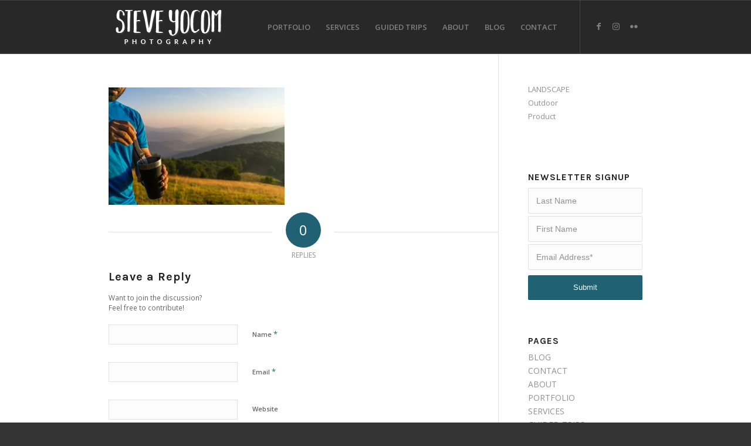

--- FILE ---
content_type: application/javascript
request_url: https://www.steveyocomphotography.com/wp-content/themes/enfold/config-templatebuilder/avia-shortcodes/slideshow/slideshow.js?ver=6.4.7
body_size: 7815
content:
/* ======================================================================================================================================================
Avia Slideshow
====================================================================================================================================================== */

(function($)
{
    "use strict";

	$.AviaSlider  =  function(options, slider)
	{
		var self = this;

		this.$win	 = $( window );

	    this.$slider = $( slider );

		this.isMobile = $.avia_utilities.isMobile;

	    this._prepareSlides(options);

		//default preload images then init slideshow
	    $.avia_utilities.preload({container: this.$slider , single_callback:  function(){ self._init( options ); }});
	};

	$.AviaSlider.defaults  = {


		//interval between autorotation switches
		interval:5,

		//autorotation active or not
		autoplay:false,

		//set if the loop will stop at the last/first slide or if the slides will loop infinite
		//set to false for infinite loop, "last" to stop at the last slide or "first" to stop at the first slide
		stopinfiniteloop: false,

		//fade or slide animation
		animation:'slide',

		//transition speed when switching slide
		transitionSpeed:900,

		//easing method for the transition
		easing:'easeInOutQuart',

		//slide wrapper
		wrapElement: '>ul',

		//slide element
		slideElement: '>li',

		//pause if mouse cursor is above item
		hoverpause: false,

		//attach images as background
		bg_slider: false,

		//delay of milliseconds to wait before showing the next slide
		show_slide_delay: 0,

		//if slider animation is set to "fade" the fullfade property sets the crossfade behaviour
		fullfade: false,

        //enable carousel mode with multiple visible slides
		carousel: 'no',

		// how many slides are displayed at once in the carousel
        carouselSlidesToShow: 3,

		// TODO: how many slides are scrolled in the carousel
		carouselSlidesToScroll: 1,

		// responsive carousel
		carouselResponsive : new Array()

	};

  	$.AviaSlider.prototype =
    {
    	_init: function( options )
    	{
            // set slider options
			this.options = this._setOptions(options);

			//slidewrap
			this.$sliderUl  = this.$slider.find(this.options.wrapElement);

			// slide elements
			this.$slides = this.$sliderUl.find(this.options.slideElement);

			// goto dots
			this.gotoButtons = this.$slider.find('.avia-slideshow-dots a');

			//perma caption
			this.permaCaption =  this.$slider.find('>.av-slideshow-caption');

			// slide count
			this.itemsCount = this.$slides.length;

			// current image index
			this.current = 0;

            // current carousel index
            this.currentCarousel = 0;

            // carousel slide width
			this.slideWidthCarousel = '240';

            //loop count
			this.loopCount = 0;

			// control if the slicebox is animating
			this.isAnimating = false;

			// css browser prefix like -webkit-, -moz-
			this.browserPrefix = $.avia_utilities.supports('transition');

			// css3 animation?
			this.cssActive = this.browserPrefix !== false ? true : false;

			// css3D animation?
			this.css3DActive = document.documentElement.className.indexOf('avia_transform3d') !== -1 ? true : false;

			//if we have a bg slider no images were preloaded yet. in that case start preloading and attaching images
			if(this.options.bg_slider == true)
			{
				//create array that holds all image urls to preload
				this.imageUrls = [];

				//create a preloader icon to indicate loading
				this.loader = $.avia_utilities.loading(this.$slider);

				//preload the images ony by one
				this._bgPreloadImages();

			}
			else //if it was a default slider all images are already loaded and we can start showing the slider
			{
				//kickoff the slider: bind functions, show first slide, if active start the autorotation timer
				this._kickOff();
			}

			if(this.options.carousel === 'yes'){
				this.options.animation = 'carouselslide';
			}
    	},

    	//set the slider options by first merging the efault options and the passed options, then checking the slider element if any data attributes overwrite the option set
    	_setOptions: function(options)
		{
			var newOptions 	= $.extend( true, {}, $.AviaSlider.defaults, options ),
				htmlData 	= this.$slider.data();

			//overwritte passed option set with any data properties on the html element
			for( var i in htmlData )
			{
				//	data attribute is transformed to lower case, but js is case sensitive - transform key
				var key = ( 'transition_speed' != i ) ? i :'transitionSpeed';

				if( typeof htmlData[ i ] === "string" || typeof htmlData[ i ] === "number" || typeof htmlData[ i ] === "boolean" )
				{
					newOptions[ key ] = htmlData[ i ];
				}

			}

			return newOptions;
		},

		_prepareSlides: function(options)
		{
			//if its a mobile device find all video slides that need to be altered
			if(this.isMobile)
			{
				var alter = this.$slider.find('.av-mobile-fallback-image');
				alter.each(function()
				{
					var current  = $(this).removeClass('av-video-slide').data({'avia_video_events': true, 'video-ratio':0}),
						fallback = current.data('mobile-img'),
						fallback_link = current.data('fallback-link'),
						appendTo = current.find('.avia-slide-wrap');

					current.find('.av-click-overlay, .mejs-mediaelement, .mejs-container').remove();

					if(!fallback)
					{
						$('<p class="av-fallback-message"><span>Please set a mobile device fallback image for this video in your wordpress backend</span></p>').appendTo(appendTo);
					}

					if(options && options.bg_slider)
					{
						current.data('img-url', fallback);

						//if we got a fallback link we need to either replace the default link on mobile devices, or if there is no default link change the wrapping <div> to an <a>
						if(fallback_link != "")
						{
							if(appendTo.is('a'))
							{
								appendTo.attr('href', fallback_link);
							}
							else
							{
								appendTo.find('a').remove();
								appendTo.replaceWith(function(){
									var cur_slide = $(this);
								    return $("<a>").attr({'data-rel': cur_slide.data('rel'), 'class': cur_slide.attr('class'), 'href': fallback_link} ).append( $(this).contents() );
								});

								appendTo = current.find('.avia-slide-wrap');
							}

							if($.fn.avia_activate_lightbox)
							{
								current.parents('#main').avia_activate_lightbox();
							}
						}
					}
					else
					{
						var image = '<img src="'+fallback+'" alt="" title="" />';
						var lightbox = false;

						if( 'string' == typeof fallback_link && fallback_link.trim() != '' )
						{
							if( appendTo.is('a') )
							{
								appendTo.attr('href', fallback_link);
							}
							else
							{
								var rel = fallback_link.match(/\.(jpg|jpeg|gif|png)$/i) != null ? ' rel="lightbox" ' : '';
								image = '<a href="' + fallback_link.trim() + '"' + rel + '>' + image + '</a>';
							}
							lightbox = true;
						}

						current.find('.avia-slide-wrap').append(image);

						if( lightbox && $.fn.avia_activate_lightbox)
						{
							current.parents('#main').avia_activate_lightbox();
						}
					}

				});
			}

		},

		//start preloading the background images
		_bgPreloadImages : function(callback)
    	{
    		this._getImageURLS();

    		this._preloadSingle(0, function()
    		{
    			this._kickOff();
				this._preloadNext(1);
    		});
    	},

    	//if we are using a background image slider, fetch the images from a data attribute and preload them one by one
    	_getImageURLS: function()
    	{
    		var _self = this;

    		//collect url strings of the images to preload
			this.$slides.each(function(i)
			{
				_self.imageUrls[i] = [];
				_self.imageUrls[i]['url'] = $(this).data("img-url");

				//if no image is passed we can set the slide to loaded
				if(typeof _self.imageUrls[i]['url'] == 'string')
				{
					_self.imageUrls[i]['status'] = false;
				}
				else
				{
					_self.imageUrls[i]['status'] = true;
				}
			});
    	},


    	_preloadSingle: function(key, callback)
		{
			var _self 		= this,
				objImage	= new Image();

			if(typeof _self.imageUrls[key]['url'] == 'string')
			{
				$(objImage).on('load error', function()
				{
					_self.imageUrls[key]['status'] = true;
					_self.$slides.eq(key).css('background-image','url(' + _self.imageUrls[key]['url'] + ')');
					if(typeof callback == 'function') callback.apply( _self, [objImage, key] );
				});

				if(_self.imageUrls[key]['url'] != "")
				{
					objImage.src = _self.imageUrls[key]['url'];
				}
				else
				{
					$(objImage).trigger('error');
				}
			}
			else
			{
				if(typeof callback == 'function') callback.apply( _self, [objImage, key] );
			}
		},

		_preloadNext: function(key)
		{
			if(typeof this.imageUrls[key] != "undefined")
    		{
				this._preloadSingle(key, function()
	    		{
					this._preloadNext(key + 1);
	    		});
    		}
		},


    	//bind click events of slide controlls to the public functions
    	_bindEvents: function()
    	{
    		var self = this,
    			win  = $( window );

    		this.$slider.on('click','.next-slide', $.proxy( this.next, this) );
    		this.$slider.on('click','.prev-slide', $.proxy( this.previous, this) );
    		this.$slider.on('click','.goto-slide', $.proxy( this.go2, this) );

    		if(this.options.hoverpause)
    		{
    			this.$slider.on('mouseenter', $.proxy( this.pause, this) );
    			this.$slider.on('mouseleave', $.proxy( this.resume, this) );
    		}

			if(this.options.stopinfiniteloop && this.options.autoplay)
			{
				if(this.options.stopinfiniteloop == 'last')
				{
					this.$slider.on('avia_slider_last_slide', $.proxy(this._stopSlideshow, this) );
				}
				else if(this.options.stopinfiniteloop == 'first')
				{
					this.$slider.on('avia_slider_first_slide', $.proxy(this._stopSlideshow, this) );
				}
			}

			if (this.options.carousel === 'yes'){
				// recalculate carousel dimensions on viewport size change
				// use on desktop only, debouncedresize fires on scroll on mobile
				if (!this.isMobile)
				{
					win.on( 'debouncedresize',  $.proxy( this._buildCarousel, this) );
				}
			}
			else{
                win.on( 'debouncedresize.aviaSlider',  $.proxy( this._setSize, this) );
			}


    		//if its a desktop browser add arrow navigation, otherwise add touch nav
    		if(!this.isMobile)
    		{
    			this.$slider.avia_keyboard_controls();
    		}
    		else
    		{
    			this.$slider.avia_swipe_trigger();
    		}

			self._attach_video_events();
    	},

    	//kickoff the slider by binding all functions to slides and buttons, show the first slide and start autoplay
    	_kickOff: function()
    	{
    		var self 			= this,
    			first_slide 	= self.$slides.eq(0),
    			video			= first_slide.data('video-ratio');

    		// bind events to to the controll buttons
			self._bindEvents();

    		this.$slider.removeClass('av-default-height-applied');

    		//show the first slide. if its a video set the correct size, otherwise make sure to remove the % padding
    		if(video)
    		{
    			self._setSize(true);
    		}
    		else
    		{
	    		if(this.options.keep_pading != true)
	    		{
    				self.$sliderUl.css('padding',0);
					self.$win.trigger('av-height-change');
				}
    		}

    		self._setCenter();
    		if ( this.options.carousel === 'no' ) {
                first_slide.css({visibility:'visible', opacity:0}).avia_animate({opacity:1}, function()
                {
                    var current = $(this).addClass('active-slide');

                    if(self.permaCaption.length)
                    {
                        self.permaCaption.addClass('active-slide');
                    }
                });
			}


    		// start autoplay if active
			if( self.options.autoplay )
			{
				self._startSlideshow();
			}

			// prepare carousel if active
			if (self.options.carousel === 'yes') {
				self._buildCarousel();
			}

            self.$slider.trigger('_kickOff');

    	},

		_buildCarousel : function(){

            var self    		= this,
    		stageWidth 			= this.$slider.outerWidth(),
    		slidesWidth 		= parseInt(stageWidth / this.options.carouselSlidesToShow),
            windowWidth = window.innerWidth || $(window).width();


			// responsive carousel
			if ( this.options.carouselResponsive &&
                this.options.carouselResponsive.length &&
                this.options.carouselResponsive !== null) {

				for (var breakpoint in this.options.carouselResponsive){
					var breakpointValue = this.options.carouselResponsive[breakpoint]['breakpoint'];
					var newSlidesToShow = this.options.carouselResponsive[breakpoint]['settings']['carouselSlidesToShow'];

					if (breakpointValue >= windowWidth) {
                        slidesWidth = parseInt(stageWidth / newSlidesToShow);
                        this.options.carouselSlidesToShow = newSlidesToShow;
					}
				}
			}

            // set width and height for each slide
            this.slideWidthCarousel = slidesWidth;

            this.$slides.each(function(i){
                $(this).width(slidesWidth);
            });

            // set width for the UL
			var slideTrackWidth = slidesWidth * this.itemsCount;
			this.$sliderUl.width(slideTrackWidth).css('transform', 'translateX(0px)');

			// hide nav if not needed
			if (this.options.carouselSlidesToShow >= this.itemsCount){
				this.$slider.find('.av-timeline-nav').hide();
			}

		},

    	//calculate which slide should be displayed next and call the executing transition function
    	_navigate : function( dir, pos ) {

			if( this.isAnimating || this.itemsCount < 2 || !this.$slider.is(":visible") )
			{
				return false;
			}

			this.isAnimating = true;

			// current item's index
			this.prev = this.current;

			// if position is passed
			if( pos !== undefined )
			{
				this.current = pos;
				dir = this.current > this.prev ? 'next' : 'prev';
			}

            // if not check the boundaries
			else if( dir === 'next' )
			{
				this.current = this.current < this.itemsCount - 1 ? this.current + 1 : 0;

				if( this.current === 0 && this.options.autoplay_stopper == 1 && this.options.autoplay )
				{
					this.isAnimating = false;
					this.current = this.prev;
					this._stopSlideshow();
					return false;
				}
			}
			else if( dir === 'prev' )
			{
				this.current = this.current > 0 ? this.current - 1 : this.itemsCount - 1;
			}

			//set goto button
			this.gotoButtons.removeClass('active').eq(this.current).addClass('active');

			//set slideshow size if carousel not in use
            if( this.options.carousel === 'no') {
                this._setSize();
			}

            //if we are using a background slider make sure that the image is loaded. if not preload it, then show the slide
			if(this.options.bg_slider == true)
			{
				if(this.imageUrls[this.current]['status'] == true )
				{
					this['_' + this.options.animation].call(this, dir);
				}
				else
				{
					this.loader.show();
					this._preloadSingle(this.current, function()
    				{
    					this['_' + this.options.animation].call(this, dir);
    					this.loader.hide();
    				});
				}
			}
			else //no background loader -> images are already loaded
			{
				//call the executing function. for example _slide, or _fade. since the function call is absed on a var we can easily extend the slider with new animations
				this['_' + this.options.animation].call(this, dir);
			}

			if(this.current == 0)
			{
				this.loopCount++;
				this.$slider.trigger('avia_slider_first_slide');
			}
			else if(this.current == this.itemsCount - 1)
			{
				this.$slider.trigger('avia_slider_last_slide');
			}
			else
			{
				this.$slider.trigger('avia_slider_navigate_slide');
			}
		},

		//if the next slide has a different height than the current change the slideshow height
		_setSize: function(instant)
		{
			//if images are attached as bg images the slider has a fixed height
			if(this.options.bg_slider == true) return;

			var self    		= this,
				slide 			= this.$slides.eq(this.current),
				img 			= slide.find('img'),
				current			= Math.floor(this.$sliderUl.height()),
				ratio			= slide.data('video-ratio'),
				setTo   		= ratio ? this.$sliderUl.width() / ratio : Math.floor(slide.height()),
				video_height 	= slide.data('video-height'), //forced video height %. needs to be set only once
				video_toppos 	= slide.data('video-toppos'); //forced video top position

				this.$sliderUl.height(current).css('padding',0); //make sure to set the slideheight to an actual value

				if(setTo != current)
				{
					if(instant == true)
					{
						this.$sliderUl.css({height:setTo});
						this.$win.trigger('av-height-change');
					}
					else
					{
						this.$sliderUl.avia_animate({height:setTo}, function()
						{
							self.$win.trigger('av-height-change');
						});
					}
				}

				this._setCenter();

				if(video_height && video_height!= "set")
				{
					slide.find('iframe, embed, video, object, .av_youtube_frame').css({height: video_height + '%', top: video_toppos + '%'});
					slide.data('video-height','set');
				}
		},

		_setCenter: function()
		{
			//if the image has a min width and is larger than the slider center it
			//positon img based on caption. right caption->left pos, left caption -> right pos
			var slide 		= this.$slides.eq(this.current),
				img 		= slide.find('img'),
				min_width 	= parseInt(img.css('min-width'),10),
				slide_width	= slide.width(),
				caption		= slide.find('.av-slideshow-caption'),
				css_left 	= ((slide_width - min_width) / 2);

			if(caption.length)
			{
				if(caption.is('.caption_left'))
				{
					css_left = ((slide_width - min_width) / 1.5);
				}
				else if(caption.is('.caption_right'))
				{
					css_left = ((slide_width - min_width) / 2.5);
				}
			}

			if(slide_width >= min_width)
			{
				css_left = 0;
			}

			img.css({left:css_left});
		},

		_carouselmove : function(){

        //    var offset = (this.options.carouselSlidesToScroll*this.slideWidthCarousel)*this.currentCarousel;
			var offset = this.slideWidthCarousel*this.currentCarousel;
            this.$sliderUl.css('transform', 'translateX(-'+offset+'px)');

		},

		_carouselslide: function(dir){

    		if (dir === 'next') {

				if (this.options.carouselSlidesToShow + this.currentCarousel < this.itemsCount){
                    this.currentCarousel++;
                    this._carouselmove();
				}
			}
			else if (dir === 'prev'){
    			if (this.currentCarousel > 0) {
                    this.currentCarousel--;
                    this._carouselmove();
				}
			}

            this.isAnimating = false;

		},

		_slide: function(dir)
		{
			var dynamic			= false, //todo: pass by option if a slider is dynamic
				modifier		= dynamic == true ? 2 : 1,
				sliderWidth		= this.$slider.width(),
				direction		= dir === 'next' ? -1 : 1,
				property  		= this.browserPrefix + 'transform',
				reset			= {}, transition = {},  transition2 = {},
				trans_val 		= ( sliderWidth * direction * -1),
				trans_val2 		= ( sliderWidth * direction) / modifier;

			//do a css3 animation
			if(this.cssActive)
			{
				property  = this.browserPrefix + 'transform';

				//do a translate 3d transformation if available, since it uses hardware acceleration
				if(this.css3DActive)
				{
					reset[property]  = "translate3d(" + trans_val + "px, 0, 0)";
					transition[property]  = "translate3d(" + trans_val2 + "px, 0, 0)";
					transition2[property] = "translate3d(0,0,0)";
				}
				else //do a 2d transform. still faster than a position "left" change
				{
					reset[property]  = "translate(" + trans_val + "px,0)";
					transition[property]  = "translate(" + trans_val2 + "px,0)";
					transition2[property] = "translate(0,0)";
				}
			}
			else
			{
				reset.left = trans_val;
				transition.left = trans_val2;
				transition2.left = 0;
			}

			if(dynamic)
			{
				transition['z-index']  = "1";
				transition2['z-index']  = "2";
			}

			this._slide_animate(reset, transition, transition2);
		},

		_slide_up: function(dir)
		{
			var dynamic			= true, //todo: pass by option if a slider is dynamic
				modifier		= dynamic == true ? 2 : 1,
				sliderHeight	= this.$slider.height(),
				direction		= dir === 'next' ? -1 : 1,
				property  		= this.browserPrefix + 'transform',
				reset			= {}, transition = {},  transition2 = {},
				trans_val 		= ( sliderHeight * direction * -1),
				trans_val2 		= ( sliderHeight * direction) / modifier;

			//do a css3 animation
			if(this.cssActive)
			{
				property  = this.browserPrefix + 'transform';

				//do a translate 3d transformation if available, since it uses hardware acceleration
				if(this.css3DActive)
				{
					reset[property]  = "translate3d( 0," + trans_val + "px, 0)";
					transition[property]  = "translate3d( 0," + trans_val2 + "px, 0)";
					transition2[property] = "translate3d(0,0,0)";
				}
				else //do a 2d transform. still faster than a position "left" change
				{
					reset[property]  = "translate( 0," + trans_val + "px)";
					transition[property]  = "translate( 0," + trans_val2 + "px)";
					transition2[property] = "translate(0,0)";					}
			}
			else
			{
				reset.top = trans_val;
				transition.top = trans_val2;
				transition2.top = 0;
			}

			if(dynamic)
			{
				transition['z-index']  = "1";
				transition2['z-index']  = "2";
			}
			this._slide_animate(reset, transition, transition2);
		},


		//slide animation: do a slide transition by css3 transform if possible. if not simply do a position left transition
		_slide_animate: function( reset , transition , transition2 )
		{

			var self			= this,
				displaySlide 	= this.$slides.eq(this.current),
				hideSlide		= this.$slides.eq(this.prev);

				hideSlide.trigger('pause');
				if( !displaySlide.data('disableAutoplay') ) {

					if(displaySlide.hasClass('av-video-lazyload') && !displaySlide.hasClass('av-video-lazyload-complete'))
					{
						displaySlide.find('.av-click-to-play-overlay').trigger('click');
					}
					else
					{
						displaySlide.trigger('play');
					}
				}

				displaySlide.css({visibility:'visible', zIndex:4, opacity:1, left:0, top:0});
				displaySlide.css(reset);

				hideSlide.avia_animate(transition, this.options.transitionSpeed, this.options.easing);

				var after_slide = function()
				{
					self.isAnimating = false;
					displaySlide.addClass('active-slide');
					hideSlide.css({visibility:'hidden'}).removeClass('active-slide');
					self.$slider.trigger('avia-transition-done');
				};

				if(self.options.show_slide_delay > 0)
				{
					setTimeout(function() { displaySlide.avia_animate(transition2, self.options.transitionSpeed, self.options.easing, after_slide); },self.options.show_slide_delay);
				}
				else
				{
					displaySlide.avia_animate(transition2, self.options.transitionSpeed, self.options.easing, after_slide);
				}

		},

		//simple fade transition of the slideshow
		_fade: function()
		{
			var self			= this,
				displaySlide 	= this.$slides.eq(this.current),
				hideSlide		= this.$slides.eq(this.prev),
				properties		= {visibility:'visible', zIndex:3, opacity:0},
				fadeCallback 	= function()
				{
					self.isAnimating = false;
					displaySlide.addClass('active-slide');
					hideSlide.css({visibility:'hidden', zIndex:2}).removeClass('active-slide');
					self.$slider.trigger('avia-transition-done');

				};

			hideSlide.trigger('pause');
			if( !displaySlide.data('disableAutoplay') ) {

				if(displaySlide.hasClass('av-video-lazyload') && !displaySlide.hasClass('av-video-lazyload-complete'))
				{
					displaySlide.find('.av-click-to-play-overlay').trigger('click');
				}
				else
				{
					displaySlide.trigger('play');
				}
			}

			if(self.options.fullfade == true)
			{
				hideSlide.avia_animate({opacity:0}, 200, 'linear', function()
				{
					displaySlide.css(properties).avia_animate({opacity:1}, self.options.transitionSpeed, 'linear',fadeCallback);
				});
			}
			else
			{
				if (self.current === 0) {
					hideSlide.avia_animate({opacity:0}, self.options.transitionSpeed/2, 'linear');
					displaySlide.css(properties).avia_animate({opacity:1}, self.options.transitionSpeed/2, 'linear',fadeCallback);
				}
				else{
					displaySlide.css(properties).avia_animate({opacity:1}, self.options.transitionSpeed/2, 'linear', function()
					{
						hideSlide.avia_animate({opacity:0}, 200, 'linear', fadeCallback);
					});
				}

			}

		},


		/************************************************************************
		Video functions
		*************************************************************************/

		//bind events to the video that tell the slider to autorotate once a video has been played
		_attach_video_events: function()
		{
			var self = this, $html = $('html');

			self.$slides.each(function(i)
			{
				var currentSlide 	= $(this),
					caption			= currentSlide.find('.caption_fullwidth, .av-click-overlay'),
					mejs			= currentSlide.find('.mejs-mediaelement'),
					lazyload		= currentSlide.hasClass('av-video-lazyload') ? true : false;


				if(currentSlide.data('avia_video_events') != true)
				{
					currentSlide.data('avia_video_events', true);

					currentSlide.on('av-video-events-bound', { slide: currentSlide, wrap: mejs , iteration: i , self: self, lazyload: lazyload }, onReady);

					currentSlide.on('av-video-ended', { slide: currentSlide , self: self}, onFinish);

					currentSlide.on('av-video-play-executed', function(){ setTimeout( function(){  self.pause(); }, 100 ); } );

					caption.on('click', { slide: currentSlide }, toggle);

					// also if the player was loaded before the _bindEvents function was bound trigger it manually
					if(currentSlide.is('.av-video-events-bound')) currentSlide.trigger('av-video-events-bound');

					//if we are on the first slide and autoplay is enabled and lazy loading is enabled we need to simulate a click event to the lazy load container
					if(lazyload && i === 0 && !currentSlide.data('disableAutoplay'))
					{
						currentSlide.find('.av-click-to-play-overlay').trigger('click');
					}
				}
			});


			//function that takes care of events once the video is loaded for the first time.
			//needs to take into account 2 different scenarios: normally embedded videos or lazyloaded videos that start on user interaction/autoplay
			function onReady( event )
			{
				//autostart for first slide
				if(event.data.iteration === 0)
				{
					event.data.wrap.css('opacity',0);
					if(!event.data.self.isMobile && !event.data.slide.data('disableAutoplay'))
					{
						event.data.slide.trigger('play');
					} 
					setTimeout(function(){ event.data.wrap.avia_animate({opacity:1}, 400); }, 50);
				}
				else if ($html.is('.avia-msie') && !event.data.slide.is('.av-video-service-html5'))
				{
					/*
					* Internet Explorer fires the ready event for external videos once they become visible
					* as oposed to other browsers which always fire immediately.
					*/
					if( !event.data.slide.data('disableAutoplay') ) event.data.slide.trigger('play');
				}


				//make sure that the html5 element does not play if autoply is enabled but its not the first slide.
				//the autoplay attribute on the video element might cause this
				if(event.data.slide.is('.av-video-service-html5') && event.data.iteration !== 0 )
				{
					event.data.slide.trigger('pause');
				}

				//make sure that lazyloaded videos always get started once a user clicks them
				if(event.data.lazyload)
				{
					event.data.slide.addClass('av-video-lazyload-complete');
					event.data.slide.trigger('play');
				}
			}




			function onFinish( event )
			{
				//if the video is not looped resume the slideshow
				if(!event.data.slide.is('.av-single-slide') && !event.data.slide.is('.av-loop-video'))
				{
					event.data.slide.trigger('reset');
					self._navigate( 'next' );
					self.resume();
				}

				//safari 8 workaround for self hosted videos which wont loop by default
				if(event.data.slide.is('.av-loop-video') && event.data.slide.is('.av-video-service-html5'))
				{
					if($html.is('.avia-safari-8'))
					{
						setTimeout(function(){ event.data.slide.trigger('play'); },1);
					}
				}
			}

			function toggle( event )
			{
				if(event.target.tagName != "A")
				{
					event.data.slide.trigger('toggle');
				}
			}

		},



		/************************************************************************
		Slideshow control functions
		*************************************************************************/

		_timer: function(callback, delay, first)
		{
		    var self = this, start, remaining = delay;

			self.timerId = 0;

		    this.pause = function() {
		        window.clearTimeout(self.timerId);
		        remaining -= new Date() - start;
		    };

		    this.resume = function() {
		        start = new Date();
		        self.timerId = window.setTimeout(callback, remaining);
		    };

		    this.destroy = function()
		    {
		    	window.clearTimeout(self.timerId);
		    };

		    this.resume(true);
		},

		//start autorotation
		_startSlideshow: function()
		{
			var self = this;

			this.isPlaying = true;

			this.slideshow = new this._timer( function()
			{
				self._navigate( 'next' );

				if ( self.options.autoplay )
				{
					self._startSlideshow();
				}

			}, (this.options.interval * 1000));
		},

		//stop autorotation
		_stopSlideshow: function()
		{
			if ( this.options.autoplay ) {

				this.slideshow.destroy();
				this.isPlaying = false;
				this.options.autoplay = false;
			}
		},

		// public method: shows next image
		next : function(e)
		{
			e.preventDefault();
			this._stopSlideshow();
			this._navigate( 'next' );
		},

		// public method: shows previous image
		previous : function(e)
		{
			e.preventDefault();
			this._stopSlideshow();
			this._navigate( 'prev' );
		},

		// public method: goes to a specific image
		go2 : function( pos )
		{
			//if we didnt pass a number directly lets asume someone clicked on a link that triggered the goto transition
			if(isNaN(pos))
			{
				//in that case prevent the default link behavior and set the slide number to the links hash
				pos.preventDefault();
				pos = pos.currentTarget.hash.replace('#','');
			}

			pos -= 1;

			if( pos === this.current || pos >= this.itemsCount || pos < 0 )
			{
				return false;
			}

			this._stopSlideshow();
			this._navigate( false, pos );

		},

		// public method: starts the slideshow
		// any call to next(), previous() or goto() will stop the slideshow autoplay
		play : function()
		{
			if( !this.isPlaying )
			{
				this.isPlaying = true;

				this._navigate( 'next' );
				this.options.autoplay = true;
				this._startSlideshow();
			}

		},

		// public methos: pauses the slideshow
		pause : function()
		{
			if( this.isPlaying )
			{
				this.slideshow.pause();
			}
		},

		// publiccmethos: resumes the slideshow
		resume : function()
		{
			if( this.isPlaying )
			{
				this.slideshow.resume();
			}
		},

		// public methos: destroys the instance
		destroy : function( callback )
		{
			this.slideshow.destroy( callback );
		}

    };

    //simple wrapper to call the slideshow. makes sure that the slide data is not applied twice
    $.fn.aviaSlider = function( options )
    {
    	return this.each(function()
    	{
    		var self = $.data( this, 'aviaSlider' );

    		if(!self)
    		{
    			self = $.data( this, 'aviaSlider', new $.AviaSlider( options, this ) );
    		}
    	});
    };



})( jQuery );



